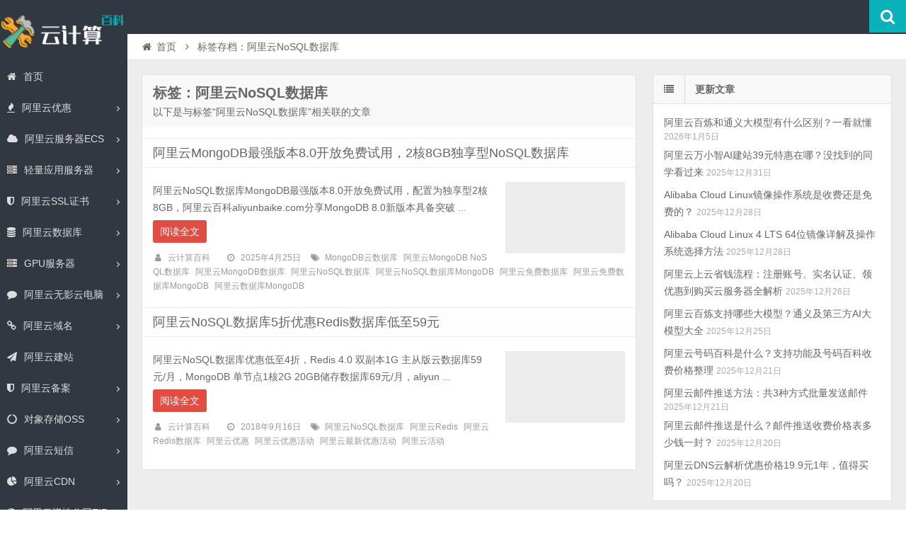

--- FILE ---
content_type: text/html; charset=UTF-8
request_url: https://www.aliyunbaike.com/tag/%E9%98%BF%E9%87%8C%E4%BA%91nosql%E6%95%B0%E6%8D%AE%E5%BA%93/
body_size: 9099
content:
<!DOCTYPE html>
<html lang="zh-CN">
<head>
    <meta charset="UTF-8" />
    <meta name="viewport" content="width=device-width, initial-scale=1.0" />
    <meta http-equiv="Cache-Control" content="no-transform" />
    <meta http-equiv="Cache-Control" content="no-siteapp" />
    <meta http-equiv="X-UA-Compatible" content="IE=edge,chrome=1" />
    <meta name="renderer" content="webkit">
    <meta name="applicable-device" content="pc,mobile">
    <title>阿里云NoSQL数据库 &#8211; 阿里云百科</title>
<meta name="keywords" content="阿里云NoSQL数据库" />
<meta name="description" content="以下是与标签“阿里云NoSQL数据库”相关联的文章" />
<link rel='dns-prefetch' href='//www.aliyunbaike.com' />
<link rel='dns-prefetch' href='//s.w.org' />
<link rel="alternate" type="application/rss+xml" title="阿里云百科 &raquo; Feed" href="https://www.aliyunbaike.com/feed/" />
<link rel="alternate" type="application/rss+xml" title="阿里云百科 &raquo; 评论Feed" href="https://www.aliyunbaike.com/comments/feed/" />
<link rel='stylesheet' id='font-awesome-css'  href='https://www.aliyunbaike.com/wp-content/themes/aliyun/assets/css/font-awesome.min.css' type='text/css' media='all' />
<link rel='stylesheet' id='default-css'  href='https://www.aliyunbaike.com/wp-content/themes/aliyun/style.css?ver=3.6' type='text/css' media='all' />
<script type='text/javascript' src='https://www.aliyunbaike.com/wp-includes/js/jquery/jquery.js?ver=1.12.4'></script>
<script type='text/javascript' src='https://www.aliyunbaike.com/wp-includes/js/jquery/jquery-migrate.min.js?ver=1.4.1'></script>
<link rel='https://api.w.org/' href='https://www.aliyunbaike.com/wp-json/' />
<link rel="EditURI" type="application/rsd+xml" title="RSD" href="https://www.aliyunbaike.com/xmlrpc.php?rsd" />
<link rel="wlwmanifest" type="application/wlwmanifest+xml" href="https://www.aliyunbaike.com/wp-includes/wlwmanifest.xml" /> 

<link rel="shortcut icon" href="https://www.aliyunbaike.com/wp-content/themes/aliyun/favicon.ico" title="Favicon" />
  <!--[if lt IE 9]>
  <script src="https://www.aliyunbaike.com/wp-content/themes/aliyun/assets/js/html5.js"></script>
  <script src="https://www.aliyunbaike.com/wp-content/themes/aliyun/assets/js/css3-mediaqueries.js"></script>
  <![endif]-->
  <!--[if IE 8]>
  <link rel="stylesheet" href="https://www.aliyunbaike.com/wp-content/themes/aliyun/assets/css/ie8.css">
  <![endif]-->
  </head>
<body id="top" class="archive tag tag-nosql tag-187 gecko style-horizontal">
<div class="body-wrap">
    <div id="top-part">
        <div id="top-bar" class="navbar navbar-inverse">
  <div id="logo">
    <hgroup>
            <div class="logoimg"><a href="https://www.aliyunbaike.com/" title="阿里云百科" rel="home">阿里云百科</a></div>
          </hgroup>
  </div>
  <ul class="nav user-nav">
                  </ul>
            <div id="search">
        <div class="toggle-search">
          <i class="fa fa-search fa-white fa-fw"></i>
        </div>
        <div class="search-expand">
          <div class="search-expand-inner">
            <form method="get" class="searchform themeform" action="https://www.aliyunbaike.com" >
              <div>
                                <input type="text" class="search" name="s" onblur="if(this.value=='')this.value='输入内容并按回车键';" onfocus="if(this.value=='输入内容并按回车键')this.value='';" value="输入内容并按回车键" x-webkit-speech />
                <button type="submit" id="submit-bt" title="搜索"><i class="fa fa-search"></i></button>
              </div>
            </form>
          </div>
        </div>
      </div>
          </div>        <header id="header" role="banner">
            <nav id="main-nav" role="navigation">
            <div id="menu-button"><i class="fa fa-bars fa-fw"></i>导航菜单</div>
                <ul>
                    <li><a href="https://www.aliyunbaike.com/"><i class="fa fa-home"></i>首页</a></li>
<li class=" has-sub"><a href="https://www.aliyunbaike.com/youhui/"><i class="fa fa-fire"></i>阿里云优惠</a>
<ul class="sub-menu">
	<li><a href="https://www.aliyunbaike.com/zhekouquan/">阿里云优惠——折扣券免费领取、查询及使用教程（优惠省钱方法）</a></li>
	<li><a href="https://www.aliyunbaike.com/youhui/9262/">阿里云优惠：云服务器价格+学生免费+企业优惠+代金券领取+活动大全</a></li>
	<li><a href="https://www.aliyunbaike.com/youhuiquan/">阿里云优惠券免费领取_代金券查询使用_优惠活动_优惠口令获取入口</a></li>
	<li><a href="https://www.aliyunbaike.com/youhui/8349/">阿里云服务器优惠价格一览表_全网最新阿里云优惠活动提前曝光！</a></li>
	<li><a href="https://www.aliyunbaike.com/youhui/6834/">阿里云优惠代金券领取入口_亲测可用_领取方法</a></li>
</ul>
</li>
<li class=" has-sub"><a href="https://www.aliyunbaike.com/ecs/" title="阿里云服务器ECS新手使用教程及阿里云服务器租用价格表，包括阿里云服务器安全组配置端口，阿里云服务器操作系统镜像、云服务器公网带宽升降配方法教程"><i class="fa fa-cloud"></i>阿里云服务器ECS</a>
<ul class="sub-menu">
	<li><a href="https://www.aliyunbaike.com/hk/">阿里云香港服务器购买价格_香港200M轻量_香港ECS服务器优惠</a></li>
	<li><a href="https://www.aliyunbaike.com/goumai/">阿里云服务器购买指南_租用费用_配置选择流程_优惠价格表</a></li>
	<li><a href="https://www.aliyunbaike.com/fuwuqi/8150/">2024年阿里云服务器购买、续费、升级优惠政策和价格表</a></li>
	<li><a href="https://www.aliyunbaike.com/jiage/">阿里云服务器租用价格表大全_1年费用_一个月_1小时收费</a></li>
	<li><a href="https://www.aliyunbaike.com/ai/">阿里云AI服务器价格表_人工智能高性能计算_GPU服务器租赁优惠活动</a></li>
	<li><a href="https://www.aliyunbaike.com/ecs/8329/">阿里云服务器带宽计费模式全解析_按固定/流量收费价格表</a></li>
	<li><a href="https://www.aliyunbaike.com/ecs/6654/">3分钟阿里云服务器建站教程（网站上线就这么简单）</a></li>
	<li><a href="https://www.aliyunbaike.com/diyu/">阿里云服务器地域选择方法_地域详解测速_3分钟地域教程</a></li>
	<li><a href="https://www.aliyunbaike.com/fuwuqiecs/">阿里云服务器ECS介绍_全方位解析_CPU性能详解</a></li>
	<li><a href="https://www.aliyunbaike.com/ecs/7399/">2024阿里云服务器租用价格表（优惠特价和官方定价明细表）</a></li>
	<li><a href="https://www.aliyunbaike.com/ecs/7111/">阿里云服务器经济型e系列CPU性能测评_价格0.5元/天起</a></li>
	<li><a href="https://www.aliyunbaike.com/ecs/6674/">阿里云通用算力型u1云服务器CPU性能、租用费用及使用限制说明</a></li>
	<li><a href="https://www.aliyunbaike.com/cpu/">阿里云服务器CPU处理器大全（ECS和轻量）</a></li>
	<li><a href="https://www.aliyunbaike.com/ecs/6897/">阿里云免费服务器申请入口_个人企业申请资格_免费时长指南</a></li>
	<li><a href="https://www.aliyunbaike.com/fuwuqi/6830/">阿里云服务器活动大全_优惠价格表</a></li>
	<li><a href="https://www.aliyunbaike.com/ecs/6452/">什么是阿里云服务器？云服务器ECS优缺点分析</a></li>
	<li><a href="https://www.aliyunbaike.com/ecs/7121/">阿里云服务器新手入门：从购买、配置到搭建网站全教程</a></li>
</ul>
</li>
<li class=" has-sub"><a href="https://www.aliyunbaike.com/swas/"><i class="fa fa-server"></i>轻量应用服务器</a>
<ul class="sub-menu">
	<li><a href="https://www.aliyunbaike.com/qubie/">区别：阿里云服务器ECS和轻量应用服务器区别对比表</a></li>
	<li><a href="https://www.aliyunbaike.com/swas/8926/">轻量教程：阿里云轻量应用服务器开放端口（防火墙添加规则）</a></li>
	<li><a href="https://www.aliyunbaike.com/swas/6910/">阿里云轻量应用服务器使用教程（从购买配置、连接到网站上线）</a></li>
	<li><a href="https://www.aliyunbaike.com/swas/7416/">阿里云轻量应用服务器_2核2G3M_61元/年【优惠购买入口】</a></li>
	<li><a href="https://www.aliyunbaike.com/swas/7194/">阿里云轻量应用服务器月流量限制说明（部分套餐不限流量）</a></li>
</ul>
</li>
<li class=" has-sub"><a href="https://www.aliyunbaike.com/ssl/" title="阿里云SSL证书收费价格表包括免费SSL证书申请、OV证书费用、DV证书和EV证书价格表，阿里云SSL证书安装流程及网站开启HTTPS证书使用部署教程，阿里云证书品牌Digicert、Geotrust、Globalsign、vTrus、CFCA、Rapid、Wosign等一年价格表"><i class="fa fa-shield"></i>阿里云SSL证书</a>
<ul class="sub-menu">
	<li><a href="https://www.aliyunbaike.com/mianfeissl/">阿里云免费SSL证书申请流程_免费HTTPS教程_白嫖阿里云20张SSL证书</a></li>
	<li><a href="https://www.aliyunbaike.com/ssljiage/">阿里云SSL证书价格_免费和收费版一年报价_HTTPS证书优惠费用清单</a></li>
	<li><a href="https://www.aliyunbaike.com/ssl/6065/">阿里云免费SSL证书申请方法步骤白嫖指南（20张免费SSL证书）</a></li>
</ul>
</li>
<li class=" has-sub"><a href="https://www.aliyunbaike.com/mysql/" title="阿里云MySQL数据库费用价格表18元起，MySQL云数据库基础、高可用和集群系列，阿里云MySQL主从配置、MySQl云数据库连接方法、MySQL数据库读写分离及性能测试，云数据库MySQL计费方式、地域、引擎、系列类型、存储类型、节点可用区及mysql实例规格大全"><i class="fa fa-database"></i>阿里云数据库</a>
<ul class="sub-menu">
	<li><a href="https://www.aliyunbaike.com/shujukurds/">阿里云关系型数据库RDS大全：MySQL、SQL Server、PostgreSQL和MariaDB引擎</a></li>
	<li><a href="https://www.aliyunbaike.com/polardb/" title="阿里云PolarDB数据库云原生自研数据库，PolarDB兼容三种数据库引擎MySQL、PostgreSQL和Oracle（语法兼容），包括云原生数据库PolarDB MySQL版、云原生数据库PolarDB PostgreSQL版和云原生数据库PolarDB分布式版，阿里云PolarDB云数据库使用详细介绍">阿里云PolarDB云数据库</a></li>
	<li><a href="https://www.aliyunbaike.com/shujuku/">阿里云数据库费用优惠价格表_云数据库大全_优惠代金券领取</a></li>
</ul>
</li>
<li class=" has-sub"><a href="https://www.aliyunbaike.com/gpu/" title="阿里云GPU服务器租用价格表包年、包月或按小时优惠价格表，NVIDIA GPU A10、V100、T4、P100、P4 GPU优惠价格表，阿里云学生GPU服务器优惠价格、GPU服务器一年价格、GPU服务器按月收费及按量付费按小时计费价格表"><i class="fa fa-server"></i>GPU服务器</a>
<ul class="sub-menu">
	<li><a href="https://www.aliyunbaike.com/ecs/6703/">2024阿里云GPU服务器租用价格表（包月/按小时/学生价）</a></li>
</ul>
</li>
<li class=" has-sub"><a href="https://www.aliyunbaike.com/gws/" title="阿里云无影云电脑怎么收费具体价格，无影云电脑免费使用3个月配置为企业办公型4核4G、4核8G可以申请免费试用，80G系统盘和50G数据盘，阿里云无影云电脑连接方法及无影云电脑APP下载使用方法及无影分配用户、互联网配置及登录教程"><i class="fa fa-comment"></i>阿里云无影云电脑</a>
<ul class="sub-menu">
	<li><a href="https://www.aliyunbaike.com/gws/9342/">2025阿里云无影云电脑收费价格：个人版、企业版和免费版配置收费清单</a></li>
	<li><a href="https://www.aliyunbaike.com/gws/9018/">2025阿里云无影云电脑官网_收费价格_APP下载_免费领取_个人版和企业版区别</a></li>
	<li><a href="https://www.aliyunbaike.com/gws/8787/">阿里云无影云电脑最新优惠价格以及免费3个月申请入口，2024最新</a></li>
	<li><a href="https://www.aliyunbaike.com/gws/7068/">阿里云无影云电脑详细介绍_优势功能_价格_区别详解</a></li>
	<li><a href="https://www.aliyunbaike.com/gws/6933/">阿里云无影云电脑价格表_免费使用_精准报价明细</a></li>
	<li><a href="https://www.aliyunbaike.com/gws/6941/">阿里云无影云电脑和云服务器区别（3分钟看懂）</a></li>
	<li><a href="https://www.aliyunbaike.com/gws/7069/">什么是无影云电脑？使用阿里云无影云电脑做什么？</a></li>
	<li><a href="https://www.aliyunbaike.com/gws/7064/">阿里云无影云电脑免费领取流程_4核8G配置免费3个月入口</a></li>
</ul>
</li>
<li class=" has-sub"><a href="https://www.aliyunbaike.com/domain/"><i class="fa fa-link"></i>阿里云域名</a>
<ul class="sub-menu">
	<li><a href="https://www.aliyunbaike.com/youhuikouling/">2025阿里云域名优惠口令更新，注册、续费、转入均可使用</a></li>
	<li><a href="https://www.aliyunbaike.com/yuming/">阿里云域名注册流程_创建信息模板_域名价格和优惠口令详解</a></li>
	<li><a href="https://www.aliyunbaike.com/domain/35/">阿里云域名优惠口令长期更新（亲测有效）</a></li>
</ul>
</li>
<li><a href="https://www.aliyunbaike.com/jianzhan/" title="阿里云建站费用包括云企业官网价格、速成美站收费及营销建站，云企业官网标准版、高级版和尊贵版区别选择，阿里云网站搭建模板建站、云企业官网SaaS系统续费价格、速成美站建站流程等常见问题解答"><i class="fa fa-paper-plane"></i>阿里云建站</a></li>
<li class=" has-sub"><a href="https://www.aliyunbaike.com/beian/"><i class="fa fa-shield"></i>阿里云备案</a>
<ul class="sub-menu">
	<li><a href="https://www.aliyunbaike.com/beianliucheng/">阿里云备案流程图_ICP备案时间_共5步备案成功_最快2天</a></li>
	<li><a href="https://www.aliyunbaike.com/beian/7040/">阿里云APP备案流程_共6步完成备案_应用上架</a></li>
	<li><a href="https://www.aliyunbaike.com/beian/6693/">阿里云备案服务码申请流程及限制注意事项</a></li>
	<li><a href="https://www.aliyunbaike.com/beian/6037/">阿里云网站备案工信部短信核验操作流程</a></li>
</ul>
</li>
<li class=" has-sub"><a href="https://www.aliyunbaike.com/oss/" title="阿里云对象存储OSS使用教程包括Bucket创建配置说明，阿里云对象存储OSS价格收费标准，阿里云OSS存储费用、OSS流量费用、OSS请求费用等计费详单"><i class="fa fa-circle-o-notch"></i>对象存储OSS</a>
<ul class="sub-menu">
	<li><a href="https://www.aliyunbaike.com/ossjiage/">阿里云对象存储OSS收费标准：存储费用、流量价格及不同计费模式说明</a></li>
	<li><a href="https://www.aliyunbaike.com/oss/9108/">阿里云对象存储OSS收费标准2025年新版，存储费及流量费价格详单</a></li>
</ul>
</li>
<li class=" has-sub"><a href="https://www.aliyunbaike.com/sms/" title="阿里云短信平台收费价格表，阿里云短信价格0.032元一条，短信可用于群发短信、短信验证码、推广短信、短信通知等用途，阿里云短信平台优惠活动和短信服务价格表，aliyunbaike.com分享阿里云短信平台接入教程"><i class="fa fa-comment"></i>阿里云短信</a>
<ul class="sub-menu">
	<li><a href="https://www.aliyunbaike.com/sms/9005/">阿里云短信多少钱一条？2025年最新短信收费标准价格表</a></li>
	<li><a href="https://www.aliyunbaike.com/sms/8393/">阿里云短信包10万条多少钱？</a></li>
	<li><a href="https://www.aliyunbaike.com/sms/8345/">阿里云短信渠道优惠价格，官方购买再享折上折，绝对便宜！</a></li>
	<li><a href="https://www.aliyunbaike.com/sms/8322/">阿里云短信服务免费100条申请入口</a></li>
</ul>
</li>
<li class=" has-sub"><a href="https://www.aliyunbaike.com/cdn/" title="阿里云CDN配置教程包括CDN回源设置、阿里云CDN全站加速，阿里云CDN计费方式按带宽和按流量选择方法，阿里云CDN价格收费标准详细说明"><i class="fa fa-pie-chart"></i>阿里云CDN</a>
<ul class="sub-menu">
	<li><a href="https://www.aliyunbaike.com/cdnjiage/">阿里云CDN价格表_CDN收费标准_回源流量计费_CDN加速报价</a></li>
</ul>
</li>
<li class=" has-sub"><a href="https://www.aliyunbaike.com/eip/" title="阿里云弹性公网IP费用价格表，弹性公网EIP可与云服务器ECS、NAT网关、ENI网卡、私网负载均衡SLB绑定，Anycast任播EIP购买使用方法，阿里云弹性公网IP独立IP地址资源，弹性公网EIP支持BGP多线、BGP多线精品，付费模式支持包年包月和按量付费，弹性公网EIP设置教程"><i class="fa fa-globe"></i>阿里云弹性公网EIP</a>
<ul class="sub-menu">
	<li><a href="https://www.aliyunbaike.com/eip/8158/">阿里云网络线路类型BGP多线精品和BGP多线有什么区别？</a></li>
</ul>
</li>
                </ul><div class="clear"></div>
            </nav>
        </header>
    </div>
    <div id="main-content">
<div id="content-header">
  <div id="breadcrumb"> <a href="https://www.aliyunbaike.com" title="返回首页" class="tip-bottom"><i class="fa fa-home fa-fw"></i>首页</a> <i class="fa fa-angle-right fa-fw"></i> <span class="current">标签存档：阿里云NoSQL数据库</span></div></div>
<div class="container-fluid">
    <div class="row-fluid">
    <section class="span8 archive-list">
      <div class="widget-box" role="main">
        <header id="archive-head">
          <h1>
            标签：阿里云NoSQL数据库                        <a class="rss-cat-icon tooltip" title="订阅该标签的文章"  href="https://www.aliyunbaike.com/tag/%e9%98%bf%e9%87%8c%e4%ba%91nosql%e6%95%b0%e6%8d%ae%e5%ba%93/feed/">订阅该标签的文章</a>
                  </h1>
        <div class="archive-description">以下是与标签“阿里云NoSQL数据库”相关联的文章</div>
      </header>
      	<div class="widget-content">
		<ul class="posts-ul">
					<li class="pl archive-thumb">
			<article>
				<h2><a href="https://www.aliyunbaike.com/mongodb/9195/" title="阿里云MongoDB最强版本8.0开放免费试用，2核8GB独享型NoSQL数据库" rel="bookmark" >阿里云MongoDB最强版本8.0开放免费试用，2核8GB独享型NoSQL数据库</a></h2>
									<a class="pic " href="https://www.aliyunbaike.com/mongodb/9195/" title="阿里云MongoDB最强版本8.0开放免费试用，2核8GB独享型NoSQL数据库" rel="bookmark" >
						        <img class="lazy lazy-hidden" src="https://www.aliyunbaike.com/wp-content/themes/aliyun/assets/images/grey.gif" data-lazy-type="image" lazydata-src="https://www.aliyunbaike.com/wp-content/uploads/2025/04/mongodbfree-330x200.jpg" alt="阿里云MongoDB最强版本8.0开放免费试用，2核8GB独享型NoSQL数据库" width="330" height="200" />
        <noscript><img src="https://www.aliyunbaike.com/wp-content/uploads/2025/04/mongodbfree-330x200.jpg" alt="阿里云MongoDB最强版本8.0开放免费试用，2核8GB独享型NoSQL数据库" width="330" height="200" /></noscript>
    					</a>
								<p>阿里云NoSQL数据库MongoDB最强版本8.0开放免费试用，配置为独享型2核8GB，阿里云百科aliyunbaike.com分享MongoDB 8.0新版本具备突破 ...</p>
				<p class="more"><a class="more-link" href="https://www.aliyunbaike.com/mongodb/9195/" >阅读全文</a></p>
					<p class="post-meta">
					<span><i class="fa fa-user fa-fw"></i><a href="https://www.aliyunbaike.com/author/aliyun/" title="">云计算百科</a></span>
									<span><i class="fa fa-clock-o fa-fw"></i>2025年4月25日</span>
											<span><i class="fa fa-tags fa-fw"></i><a href="https://www.aliyunbaike.com/tag/mongodb%e4%ba%91%e6%95%b0%e6%8d%ae%e5%ba%93/" rel="tag">MongoDB云数据库</a><a href="https://www.aliyunbaike.com/tag/%e9%98%bf%e9%87%8c%e4%ba%91mongodb-nosql%e6%95%b0%e6%8d%ae%e5%ba%93/" rel="tag">阿里云MongoDB NoSQL数据库</a><a href="https://www.aliyunbaike.com/tag/%e9%98%bf%e9%87%8c%e4%ba%91mongodb%e6%95%b0%e6%8d%ae%e5%ba%93/" rel="tag">阿里云MongoDB数据库</a><a href="https://www.aliyunbaike.com/tag/%e9%98%bf%e9%87%8c%e4%ba%91nosql%e6%95%b0%e6%8d%ae%e5%ba%93/" rel="tag">阿里云NoSQL数据库</a><a href="https://www.aliyunbaike.com/tag/%e9%98%bf%e9%87%8c%e4%ba%91nosql%e6%95%b0%e6%8d%ae%e5%ba%93mongodb/" rel="tag">阿里云NoSQL数据库MongoDB</a><a href="https://www.aliyunbaike.com/tag/%e9%98%bf%e9%87%8c%e4%ba%91%e5%85%8d%e8%b4%b9%e6%95%b0%e6%8d%ae%e5%ba%93/" rel="tag">阿里云免费数据库</a><a href="https://www.aliyunbaike.com/tag/%e9%98%bf%e9%87%8c%e4%ba%91%e5%85%8d%e8%b4%b9%e6%95%b0%e6%8d%ae%e5%ba%93mongodb/" rel="tag">阿里云免费数据库MongoDB</a><a href="https://www.aliyunbaike.com/tag/%e9%98%bf%e9%87%8c%e4%ba%91%e6%95%b0%e6%8d%ae%e5%ba%93mongodb/" rel="tag">阿里云数据库MongoDB</a></span>
			</p>
				<div class="clear"></div>
			</article>
		</li>
					<li class="pl archive-thumb">
			<article>
				<h2><a href="https://www.aliyunbaike.com/youhui/2825/" title="阿里云NoSQL数据库5折优惠Redis数据库低至59元" rel="bookmark" >阿里云NoSQL数据库5折优惠Redis数据库低至59元</a></h2>
									<a class="pic " href="https://www.aliyunbaike.com/youhui/2825/" title="阿里云NoSQL数据库5折优惠Redis数据库低至59元" rel="bookmark" >
						        <img class="lazy lazy-hidden" src="https://www.aliyunbaike.com/wp-content/themes/aliyun/assets/images/grey.gif" data-lazy-type="image" lazydata-src="https://www.aliyunbaike.com/wp-content/uploads/2018/07/nosqlyouhui-330x200.jpg" alt="阿里云NoSQL数据库5折优惠Redis数据库低至59元" width="330" height="200" />
        <noscript><img src="https://www.aliyunbaike.com/wp-content/uploads/2018/07/nosqlyouhui-330x200.jpg" alt="阿里云NoSQL数据库5折优惠Redis数据库低至59元" width="330" height="200" /></noscript>
    					</a>
								<p>阿里云NoSQL数据库优惠低至4折，Redis 4.0 双副本1G 主从版云数据库59元/月，MongoDB 单节点1核2G 20GB储存数据库69元/月，aliyun ...</p>
				<p class="more"><a class="more-link" href="https://www.aliyunbaike.com/youhui/2825/" >阅读全文</a></p>
					<p class="post-meta">
					<span><i class="fa fa-user fa-fw"></i><a href="https://www.aliyunbaike.com/author/aliyun/" title="">云计算百科</a></span>
									<span><i class="fa fa-clock-o fa-fw"></i>2018年9月16日</span>
											<span><i class="fa fa-tags fa-fw"></i><a href="https://www.aliyunbaike.com/tag/%e9%98%bf%e9%87%8c%e4%ba%91nosql%e6%95%b0%e6%8d%ae%e5%ba%93/" rel="tag">阿里云NoSQL数据库</a><a href="https://www.aliyunbaike.com/tag/%e9%98%bf%e9%87%8c%e4%ba%91redis/" rel="tag">阿里云Redis</a><a href="https://www.aliyunbaike.com/tag/%e9%98%bf%e9%87%8c%e4%ba%91redis%e6%95%b0%e6%8d%ae%e5%ba%93/" rel="tag">阿里云Redis数据库</a><a href="https://www.aliyunbaike.com/tag/%e9%98%bf%e9%87%8c%e4%ba%91%e4%bc%98%e6%83%a0/" rel="tag">阿里云优惠</a><a href="https://www.aliyunbaike.com/tag/%e9%98%bf%e9%87%8c%e4%ba%91%e4%bc%98%e6%83%a0%e6%b4%bb%e5%8a%a8/" rel="tag">阿里云优惠活动</a><a href="https://www.aliyunbaike.com/tag/%e9%98%bf%e9%87%8c%e4%ba%91%e6%9c%80%e6%96%b0%e4%bc%98%e6%83%a0%e6%b4%bb%e5%8a%a8/" rel="tag">阿里云最新优惠活动</a><a href="https://www.aliyunbaike.com/tag/%e9%98%bf%e9%87%8c%e4%ba%91%e6%b4%bb%e5%8a%a8/" rel="tag">阿里云活动</a></span>
			</p>
				<div class="clear"></div>
			</article>
		</li>
			</ul>
<div class="clearfix"></div>
</div>
    </div>
  </section>
  <aside class="span4 sidebar-right hide-sidebar" role="complementary">
  <div id="posts-list-widget-3" class="widget-box widget widget-posts"><div class="widget-title"><span class="icon"><i class="fa fa-list fa-fw"></i></span><h3>更新文章		</h3></div><div class="widget-content">		<ul>
			    <li>
        <div class="widget-thumb">
                        <a href="https://www.aliyunbaike.com/tongyi/9699/" title="阿里云百炼和通义大模型有什么区别？一看就懂" >阿里云百炼和通义大模型有什么区别？一看就懂</a>
            <span class="date">2026年1月5日</span>
        </div>
    </li>
        <li>
        <div class="widget-thumb">
                        <a href="https://www.aliyunbaike.com/jianzhan/9696/" title="阿里云万小智AI建站39元特惠在哪？没找到的同学看过来" >阿里云万小智AI建站39元特惠在哪？没找到的同学看过来</a>
            <span class="date">2025年12月31日</span>
        </div>
    </li>
        <li>
        <div class="widget-thumb">
                        <a href="https://www.aliyunbaike.com/linux/9676/" title="Alibaba Cloud Linux镜像操作系统是收费还是免费的？" >Alibaba Cloud Linux镜像操作系统是收费还是免费的？</a>
            <span class="date">2025年12月28日</span>
        </div>
    </li>
        <li>
        <div class="widget-thumb">
                        <a href="https://www.aliyunbaike.com/linux/9673/" title="Alibaba Cloud Linux 4 LTS 64位镜像详解及操作系统选择方法" >Alibaba Cloud Linux 4 LTS 64位镜像详解及操作系统选择方法</a>
            <span class="date">2025年12月28日</span>
        </div>
    </li>
        <li>
        <div class="widget-thumb">
                        <a href="https://www.aliyunbaike.com/youhui/9663/" title="阿里云上云省钱流程：注册账号、实名认证、领优惠到购买云服务器全解析" >阿里云上云省钱流程：注册账号、实名认证、领优惠到购买云服务器全解析</a>
            <span class="date">2025年12月26日</span>
        </div>
    </li>
        <li>
        <div class="widget-thumb">
                        <a href="https://www.aliyunbaike.com/tongyi/9659/" title="阿里云百炼支持哪些大模型？通义及第三方AI大模型大全" >阿里云百炼支持哪些大模型？通义及第三方AI大模型大全</a>
            <span class="date">2025年12月25日</span>
        </div>
    </li>
        <li>
        <div class="widget-thumb">
                        <a href="https://www.aliyunbaike.com/haoma/9650/" title="阿里云号码百科是什么？支持功能及号码百科收费价格整理" >阿里云号码百科是什么？支持功能及号码百科收费价格整理</a>
            <span class="date">2025年12月21日</span>
        </div>
    </li>
        <li>
        <div class="widget-thumb">
                        <a href="https://www.aliyunbaike.com/directmail/9648/" title="阿里云邮件推送方法：共3种方式批量发送邮件" >阿里云邮件推送方法：共3种方式批量发送邮件</a>
            <span class="date">2025年12月21日</span>
        </div>
    </li>
        <li>
        <div class="widget-thumb">
                        <a href="https://www.aliyunbaike.com/directmail/9643/" title="阿里云邮件推送是什么？邮件推送收费价格表多少钱一封？" >阿里云邮件推送是什么？邮件推送收费价格表多少钱一封？</a>
            <span class="date">2025年12月20日</span>
        </div>
    </li>
        <li>
        <div class="widget-thumb">
                        <a href="https://www.aliyunbaike.com/dns/9638/" title="阿里云DNS云解析优惠价格19.9元1年，值得买吗？" >阿里云DNS云解析优惠价格19.9元1年，值得买吗？</a>
            <span class="date">2025年12月20日</span>
        </div>
    </li>
    		</ul>
		<div class="clear"></div>
		</div></div><div id="text-html-widget-2" class="widget-box widget text-html"><div class="widget-title"><span class="icon"><i class="fa fa-list fa-fw"></i></span><h3>2025阿里云服务器优惠价格表</h3></div><div class="widget-content"><div class=""><div class="alili">
<p>ECS经济型e实例2核2G3M带宽优惠价99元一年；</p>
<p>阿里云2核4G服务器5M带宽优惠价格199元一年；</p>
<p>阿里云轻量2核2G3M服务器68元一年；</p>
<p>阿里云轻量2核4G4M服务器298元一年；</p>
<p>4核16G服务器10M带宽优惠价格70元1个月；</p>
<p>8核32G服务器10M带宽优惠价格160元1个月；</p>
<p>更多阿里云服务器配置及优惠价格，如2核4G、2核8G、4核8G、4核16G、8核16G、8核32G等配置，请以下方活动页面为准</p>
<div class="aligo">
<a href="https://www.aliyunbaike.com/go/aliyun/" target="_blank" class="aligo">阿里云服务器官方活动</a>
</div>
</div>
		</div><div class="clear"></div></div></div><div id="text-html-widget-3" class="widget-box widget text-html"><div class="widget-title"><span class="icon"><i class="fa fa-list fa-fw"></i></span><h3>阿里云代金券免费领取</h3></div><div class="widget-content"><div class=""><p>2025年最新优惠券免费领取，一共12张代金券，总面值2088元。阿里云企业用户和个人均可以领取，云服务器代金券、云数据库、CDN、OSS及阿里云建站等优惠代金券，代金券面值和适用产品不固定，随着时间推移有可能变化，大家直接移步到优惠券页面查看并领取：</p>

<div class="aligo"><a class="aligo" href="https://www.aliyunbaike.com/go/aliyun/" target="_blank" rel="noopener">领券链接 aly.wiki 共12张券</a></div>
		</div><div class="clear"></div></div></div><div id="nav_menu-3" class="widget-box widget widget_nav_menu"><div class="widget-title"><span class="icon"><i class="fa fa-list fa-fw"></i></span><h3>阿里云技术教程</h3></div><div class="widget-content"><div class="menu-%e5%ba%95%e9%83%a8%e5%af%bc%e8%88%aa-container"><ul id="menu-%e5%ba%95%e9%83%a8%e5%af%bc%e8%88%aa" class="menu"><li><a href="https://www.aliyunbaike.com/ecs/">阿里云服务器ECS</a></li>
<li><a href="https://www.aliyunbaike.com/oss/">阿里云对象存储OSS</a></li>
<li><a href="https://www.aliyunbaike.com/mysql/">阿里云MySQL云数据库</a></li>
<li><a href="https://www.aliyunbaike.com/host/">阿里云万网虚拟主机</a></li>
<li><a href="https://www.aliyunbaike.com/swas/">阿里云轻量应用服务器</a></li>
<li><a href="https://www.aliyunbaike.com/domain/">阿里云万网域名</a></li>
<li><a href="https://www.aliyunbaike.com/aliyun/">阿里云问题解答</a></li>
</ul></div></div></div></aside></div>
</div>
</div>
<footer id="footer" class="row-fluid" role="contentinfo">
 <div class="span12 footer-nav">
   <ul>
     <li><a target="_blank" href="https://www.aliyunbaike.com/">首页</a></li>
<li><a href="https://www.aliyunbaike.com/jiage/">阿里云服务器租用价格</a></li>
<li><a target="_blank" href="https://www.aliyunbaike.com/ecs/">云服务器使用教程</a></li>
<li><a href="https://www.aliyunbaike.com/cpu/">阿里云CPU大全</a></li>
<li><a target="_blank" href="https://www.aliyunbaike.com/tag/">热门标签</a></li>
<li><a target="_blank" href="https://www.aliyunbaike.com/archives/">文章归档</a></li>
<li><a href="https://www.aliyunbaike.com/shujuku/">阿里云数据库</a></li>
<li><a href="https://www.aliyunbaike.com/qubie/">轻量和ECS区别</a></li>
<li><a href="https://www.aliyunbaike.com/fuwuqi/">阿里云服务器优惠</a></li>
<li><a href="https://www.aliyunbaike.com/zhuce/">阿里云账号注册流程</a></li>
<li><a href="https://www.aliyunbaike.com/ruanzhu/">软件著作权申请流程及费用</a></li>
<li><a href="https://www.aliyunbaike.com/hetongshenqing/">合同申请流程图</a></li>
<li><a href="https://www.aliyunbaike.com/2024s11/">阿里云双十一</a></li>
   </ul>
 </div>
 <div class="span12 footer-info"><p>Copyright © 2026 aliyunbaike.com  All Rights Reserved   <a href="https://www.aliyunbaike.com/sitemap/" title="sitemap" target="_blank">sitemap</a>  <a href="https://beian.miit.gov.cn/" target="_blank">吉ICP备17008788号-1</a> <a href="http://www.beian.gov.cn/portal/registerSystemInfo" rel="external nofollow" target="_blank"><img src="https://www.aliyunbaike.com/wp-content/themes/aliyun/beian.png" width="17px;"> 吉公网安备22040002000146号</a></p>
<script>
var _hmt = _hmt || [];
(function() {
  var hm = document.createElement("script");
  hm.src = "https://hm.baidu.com/hm.js?aef57920fc411f520f215c09ff5c20ba";
  var s = document.getElementsByTagName("script")[0]; 
  s.parentNode.insertBefore(hm, s);
})();
</script>
<script charset="UTF-8" id="LA_COLLECT" src="//sdk.51.la/js-sdk-pro.min.js"></script>
<script>LA.init({id:"JuNQDkFrVMSziR2v",ck:"JuNQDkFrVMSziR2v"})</script></div>
 </footer>
<script type='text/javascript' src='https://www.aliyunbaike.com/wp-content/themes/aliyun/assets/js/base.js?ver=3.6'></script>
<script type='text/javascript' src='https://www.aliyunbaike.com/wp-content/themes/aliyun/assets/js/jquery.share.min.js?ver=3.6'></script>
<script type='text/javascript' src='https://www.aliyunbaike.com/wp-content/themes/aliyun/assets/js/lazyload.min.js?ver=3.6'></script>
<script type='text/javascript' src='https://www.aliyunbaike.com/wp-includes/js/wp-embed.min.js'></script>
<div class="returnTop" title="返回顶部">
  <span class="s"></span>
  <span class="b"></span>
  返回顶部</div>
</div>
</body>
</html>
